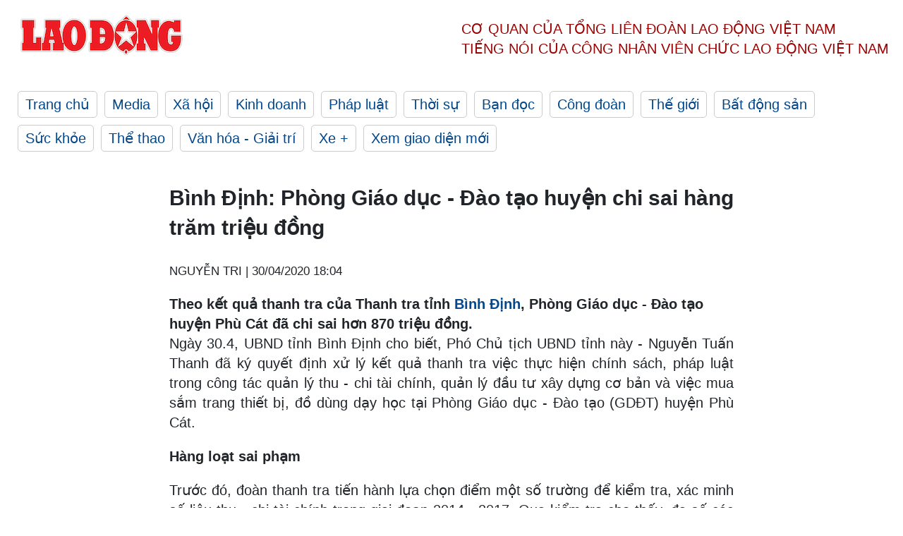

--- FILE ---
content_type: text/html; charset=utf-8,gbk
request_url: https://laodong.vn/xa-hoi/binh-dinh-phong-giao-duc-dao-tao-huyen-chi-sai-hang-tram-trieu-dong-802396.ldo
body_size: 87
content:
<html><body><script>document.cookie="D1N=c6573260b5d41d20004d62537d2329d5"+"; expires=Fri, 31 Dec 2099 23:59:59 GMT; path=/";window.location.reload(true);</script></body></html>

--- FILE ---
content_type: text/html; charset=utf-8
request_url: https://laodong.vn/xa-hoi/binh-dinh-phong-giao-duc-dao-tao-huyen-chi-sai-hang-tram-trieu-dong-802396.ldo
body_size: 7596
content:
<!DOCTYPE html><html lang="vi"><head><meta charset="utf-8"><meta http-equiv="X-UA-Compatible" content="IE=edge"><meta charset="utf-8"><meta http-equiv="Cache-control" content="public"><title>Bình Định: Phòng Giáo dục - Đào tạo huyện chi sai hàng trăm triệu đồng</title><meta name="description" content="Theo kết quả thanh tra của Thanh tra tỉnh  Bình Định , Phòng Giáo dục - Đào tạo huyện Phù Cát đã chi sai hơn 870 triệu đồng. "><meta name="keywords" content="Bình Định,sai phạm ở Phòng Giáo dục - Đào tạo huyện Phù Cát,Phòng Giáo dục - Đào tạo huyện Phù Cát chi sai hàng trăm triệu đồng,sai phạm ở Phòng Giáo dục - Đào tạo huyện Phù Cát,sai phạm Phòng Giáo dục - Đào tạo huyện Phù Cát mới nhất,Phòng Giáo dục - Đào tạo huyện Phù Cát lộ nhiều sai phạm"><meta name="viewport" content="width=device-width, initial-scale=1.0"><meta name="robots" content="noarchive,noodp,index,follow"><meta name="googlebot" content="noarchive,index,follow"><meta property="fb:app_id" content="103473449992006"><meta property="fb:pages" content="152570468273884"><meta property="article:author" content="https://www.facebook.com/laodongonline"><meta property="article:publisher" content="https://www.facebook.com/laodongonline"><meta name="google-site-verification" content="ZR1lajGP1QKoTcMuDtZqa486Jl1XQa6s3QCPbNV4OT8"><link rel="dns-prefetch" href="//media.laodong.vn"><link rel="dns-prefetch" href="//media3.laodong.vn"><link rel="dns-prefetch" href="//media-cdn.laodong.vn"><link rel="dns-prefetch" href="https://media-cdn-v2.laodong.vn/laodong/2.0.0.29"><link rel="apple-touch-icon" sizes="57x57" href="https://media-cdn-v2.laodong.vn/laodong/2.0.0.29/icons/apple-icon-57x57.png"><link rel="apple-touch-icon" sizes="60x60" href="https://media-cdn-v2.laodong.vn/laodong/2.0.0.29/icons/apple-icon-60x60.png"><link rel="apple-touch-icon" sizes="72x72" href="https://media-cdn-v2.laodong.vn/laodong/2.0.0.29/icons/apple-icon-72x72.png"><link rel="apple-touch-icon" sizes="76x76" href="https://media-cdn-v2.laodong.vn/laodong/2.0.0.29/icons/apple-icon-76x76.png"><link rel="apple-touch-icon" sizes="114x114" href="https://media-cdn-v2.laodong.vn/laodong/2.0.0.29/icons/apple-icon-114x114.png"><link rel="apple-touch-icon" sizes="120x120" href="https://media-cdn-v2.laodong.vn/laodong/2.0.0.29/icons/apple-icon-120x120.png"><link rel="apple-touch-icon" sizes="144x144" href="https://media-cdn-v2.laodong.vn/laodong/2.0.0.29/icons/apple-icon-144x144.png"><link rel="apple-touch-icon" sizes="152x152" href="https://media-cdn-v2.laodong.vn/laodong/2.0.0.29/icons/apple-icon-152x152.png"><link rel="apple-touch-icon" sizes="180x180" href="https://media-cdn-v2.laodong.vn/laodong/2.0.0.29/icons/apple-icon-180x180.png"><link rel="icon" type="image/png" sizes="192x192" href="https://media-cdn-v2.laodong.vn/laodong/2.0.0.29/icons/android-icon-192x192.png"><link rel="icon" type="image/png" sizes="32x32" href="https://media-cdn-v2.laodong.vn/laodong/2.0.0.29/icons/favicon-32x32.png"><link rel="icon" type="image/png" sizes="96x96" href="https://media-cdn-v2.laodong.vn/laodong/2.0.0.29/icons/favicon-96x96.png"><link rel="icon" type="image/png" sizes="16x16" href="https://media-cdn-v2.laodong.vn/laodong/2.0.0.29/icons/favicon-16x16.png"><link rel="shortcut icon" href="/favicon.ico" type="image/x-icon"><meta name="msapplication-TileColor" content="#ffffff"><meta name="msapplication-TileImage" content="/ms-icon-144x144.png"><meta name="theme-color" content="#ffffff"><meta property="og:url" content="https://laodong.vn/xa-hoi/binh-dinh-phong-giao-duc-dao-tao-huyen-chi-sai-hang-tram-trieu-dong-802396.ldo"><meta property="og:type" content="article"><meta property="og:title" content="Bình Định: Phòng Giáo dục - Đào tạo huyện chi sai hàng trăm triệu đồng"><meta property="og:description" content="Theo kết quả thanh tra của Thanh tra tỉnh Bình Định , Phòng Giáo dục - Đào tạo huyện Phù Cát đã chi sai hơn 870 triệu đồng. "><meta property="og:image" content="https://media-cdn-v2.laodong.vn/storage/newsportal/2020/4/30/802396/Giao-Vien.jpg?w=800&amp;h=420&amp;crop=auto&amp;scale=both"><meta property="og:image:width" content="800"><meta property="og:image:height" content="433"><link rel="canonical" href="https://laodong.vn/xa-hoi/binh-dinh-phong-giao-duc-dao-tao-huyen-chi-sai-hang-tram-trieu-dong-802396.ldo"><link rel="amphtml" href="https://amp.laodong.vn/xa-hoi/binh-dinh-phong-giao-duc-dao-tao-huyen-chi-sai-hang-tram-trieu-dong-802396.ldo"><script type="application/ld+json">[{"@context":"https://schema.org","@type":"BreadcrumbList","itemListElement":[{"@type":"ListItem","position":1,"item":{"@id":"https://laodong.vn/xa-hoi","name":"Xã hội"}},{"@type":"ListItem","position":2,"item":{"@id":"https://laodong.vn/xa-hoi/binh-dinh-phong-giao-duc-dao-tao-huyen-chi-sai-hang-tram-trieu-dong-802396.ldo","name":"Bình Định: Phòng Giáo dục - Đào tạo huyện chi sai hàng trăm triệu đồng"}}]},{"@context":"https://schema.org","@type":"NewsArticle","headline":"Bình Định: Phòng Giáo dục - Đào tạo huyện chi sai hàng trăm triệu đồng","description":"Theo kết quả thanh tra của Thanh tra tỉnh  Bình Định , Phòng Giáo dục - Đào tạo huyện Phù Cát đã chi sai hơn 870 triệu đồng. ","mainEntityOfPage":{"@context":"https://schema.org","@type":"WebPage","@id":"https://laodong.vn/xa-hoi/binh-dinh-phong-giao-duc-dao-tao-huyen-chi-sai-hang-tram-trieu-dong-802396.ldo"},"url":"https://laodong.vn/xa-hoi/binh-dinh-phong-giao-duc-dao-tao-huyen-chi-sai-hang-tram-trieu-dong-802396.ldo","publisher":{"@type":"Organization","name":"Báo Lao Động","logo":{"@context":"https://schema.org","@type":"ImageObject","url":"https://laodong.vn/img/ldo_red.png"}},"image":[{"@context":"https://schema.org","@type":"ImageObject","caption":"Phòng Giáo dục - Đào tạo huyện Phù Cát, tỉnh Bình Định. Ảnh: T.Văn","url":"https://media-cdn-v2.laodong.vn/storage/newsportal/2020/4/30/802396/Giao-Vien.jpg"},{"@context":"https://schema.org","@type":"ImageObject","caption":" Văn bản của UBND tỉnh Bình Định. Ảnh: Chụp màn hình.","url":"https://media-cdn-v2.laodong.vn/Storage/NewsPortal/2020/4/30/802396/UBND--Tinh-Binh-Dinh.JPG"}],"datePublished":"2020-04-30T18:04:28+07:00","dateModified":"2020-04-30T18:04:28+07:00","author":[{"@type":"Person","name":"NGUYỄN TRI","url":"https://laodong.vn"}]},{"@context":"https://schema.org","@type":"Organization","name":"Báo Lao Động","url":"https://laodong.vn","logo":"https://media-cdn-v2.laodong.vn/laodong-logo.png"}]</script><meta property="article:published_time" content="2020-04-30T18:04:28+07:00"><meta property="article:section" content="Xã hội"><meta property="dable:item_id" content="802396"><meta property="dable:title" content="Bình Định: Phòng Giáo dục - Đào tạo huyện chi sai hàng trăm triệu đồng"><meta property="dable:image" content="https://media-cdn-v2.laodong.vn/storage/newsportal/2020/4/30/802396/Giao-Vien.jpg?w=800&amp;h=420&amp;crop=auto&amp;scale=both"><meta property="dable:author" content="NGUYỄN TRI"><link href="/themes/crawler/all.min.css?v=IPYWGvSgaxg0cbs4-1RKsTX-FuncZx8ElzzCmSadi8c" rel="stylesheet"><body><div class="header"><div class="wrapper"><div class="header-top clearfix"><a class="logo" href="/"> <img src="https://media-cdn-v2.laodong.vn/laodong/2.0.0.29/images/logo/ldo_red.png" alt="BÁO LAO ĐỘNG" class="main-logo" width="250" height="62"> </a><div class="header-content"><span>Cơ quan của Tổng Liên Đoàn</span> <span>Lao Động Việt Nam</span><br> <span>Tiếng nói của Công nhân</span> <span>Viên chức lao động</span> <span>Việt Nam</span></div></div><ul class="main-menu"><li class="item"><a href="/">Trang chủ</a><li class="item"><h3><a href="/media">Media</a></h3><li class="item"><h3><a href="/xa-hoi">Xã hội</a></h3><li class="item"><h3><a href="/kinh-doanh">Kinh doanh</a></h3><li class="item"><h3><a href="/phap-luat">Pháp luật</a></h3><li class="item"><h3><a href="/thoi-su">Thời sự</a></h3><li class="item"><h3><a href="/ban-doc">Bạn đọc</a></h3><li class="item"><h3><a href="/cong-doan">Công đoàn</a></h3><li class="item"><h3><a href="/the-gioi">Thế giới</a></h3><li class="item"><h3><a href="/bat-dong-san">Bất động sản</a></h3><li class="item"><h3><a href="/suc-khoe">Sức khỏe</a></h3><li class="item"><h3><a href="/the-thao">Thể thao</a></h3><li class="item"><h3><a href="/van-hoa-giai-tri">Văn hóa - Giải trí</a></h3><li class="item"><h3><a href="/xe">Xe &#x2B;</a></h3><li class="item"><h3><a href="https://beta.laodong.vn">Xem giao diện mới</a></h3></ul></div></div><div class="main-content"><div class="wrapper chi-tiet-tin"><div><ul class="breadcrumbs"></ul></div><article class="detail"><h1 class="title">Bình Định: Phòng Giáo dục - Đào tạo huyện chi sai hàng trăm triệu đồng</h1><p><small class="author"> <i class="fa fa-user-o" aria-hidden="true"></i> NGUYỄN TRI | <time datetime="4/30/2020 6:04:28 PM">30/04/2020 18:04</time> </small><div class="chapeau">Theo kết quả thanh tra của Thanh tra tỉnh <a href="https://laodong.vn/xa-hoi/dinh-chi-cong-tac-giam-doc-trung-tam-van-hoa-dem-chuong-ban-dong-nat-801801.ldo" title="Bình Định" target="_self">Bình Định</a>, Phòng Giáo dục - Đào tạo huyện Phù Cát đã chi sai hơn 870 triệu đồng.</div><div class="art-content"><p>Ngày 30.4, UBND tỉnh Bình Định cho biết, Phó Chủ tịch UBND tỉnh này - Nguyễn Tuấn Thanh đã ký quyết định xử lý kết quả thanh tra việc thực hiện chính sách, pháp luật trong công tác quản lý thu - chi tài chính, quản lý đầu tư xây dựng cơ bản và việc mua sắm trang thiết bị, đồ dùng dạy học tại Phòng Giáo dục - Đào tạo (GDĐT) huyện Phù Cát.<p><strong>Hàng loạt sai phạm</strong><p>Trước đó, đoàn thanh tra tiến hành lựa chọn điểm một số trường để kiểm tra, xác minh số liệu thu - chi tài chính trong giai đoạn 2014 - 2017. Qua kiểm tra cho thấy, đa số các trường sử dụng nguồn kinh phí ngân sách Nhà nước cấp và nguồn thu học phí cơ bản theo quy định của Nhà nước và Quy chế chi tiêu nội bộ của đơn vị.<p>Kết quả kiểm tra xác định, có 18 trường THCS thuộc Phòng GDĐT huyện Phù Cát chi 1% mức lương cơ sở bồi dưỡng cho 66 giáo viên dạy môn thể dục với những tiết giảng lý thuyết và kiểm tra không đúng quy định, số tiền chi sai hơn 213 triệu đồng.<p>Chưa hết, có 8 trường THCS (gồm 7 hiệu trưởng, 10 phó hiệu trưởng) chưa dạy đủ số giờ theo quy định nhưng vẫn được chi trả đầy đủ chế độ phụ cấp ưu đãi với số tiền hơn 416 triệu đồng.<p>Ngoài ra, giai đoạn từ năm 2014 - 2018, Phòng GDĐT huyện Phù Cát đầu tư sửa chữa 276 công trình trường học, lớp học đã xuống cấp nhằm đảo bảo cơ sở vật chất cho việc dạy và học trên địa bàn huyện với tổng giá trị khối lượng thực hiện hơn 60,6 tỉ đồng.<p>Qua kiểm tra 52 công trình, hạng mục công trình do Phòng GDĐT huyện quản lý thực hiện với tổng giá trị khối lượng hơn 21,7 tỉ đồng; Đoàn thanh tra xác định có 32 công trình có sai phạm với tổng số tiền hơn 240 triệu đồng.<p>Theo đó, một số khối lượng bóc tách từ hồ sơ thiết kế chưa chính xác; giám sát thi công một số công trình chưa phát hiện có sai phạm về khối lượng, giá trị thực tế thi công so với hồ sơ thiết kế được duyệt để điều chỉnh khi nghiệm thu, thanh quyết toán.</p><figure class="insert-center-image"><img src="https://media-cdn-v2.laodong.vn/Storage/NewsPortal/2020/4/30/802396/UBND--Tinh-Binh-Dinh.JPG" alt=" "><figcaption class="image-caption">Văn bản của UBND tỉnh Bình Định. Ảnh: Chụp màn hình.</figcaption></figure><p>Một số công trình trong quá trình thực hiện có sự thay đổi nhưng bản vẽ hoàn công chưa phản ánh thực tế, chỉ sao chụp lại bản vẽ thiết kế ban đầu. Công tác quyết toán vốn đầu tư chưa thực hiện đúng so với quy định của Bộ Tài chính về quyết toán dự án hoàn thành...<p><strong>Yêu cầu kiểm điểm</strong><p>Với những sai phạm trên, UBND tỉnh Bình Định giao Chủ tịch UBND huyện Phù Cát chỉ đạo Phòng GDĐT huyện nghiêm túc kiểm điểm rút kinh nghiệm đối với các tập thể, cá nhân có liên quan đến những khuyết điểm, sai phạm.<p>Đồng thời, chỉ đạo các phòng, ban chuyên môn tăng cường công tác kiểm tra, giám sát, hướng dẫn về chuyên môn nghiệp vụ, nhằm đưa công tác quản lý đầu tư xây dựng và thu - chi tài chính của Phòng GDĐT huyện Phù Cát đi vào nề nếp, thực hiện đúng theo quy định của Nhà nước.<p>Ngoài ra, Trưởng Phòng GDĐT huyện Phù Cát có trách nhiệm yêu cầu hiệu trưởng các trường THCS thuộc đơn vị tổ chức kiểm điểm nghiêm túc, làm rõ trách nhiệm và có hình thức xử lý đối với các cá nhân, tập thể có khuyết điểm, sai phạm; có trách nhiệm thu hồi và nộp đầy đủ số tiền hơn 630 triệu đồng do chi sai quy định số tiền bồi dưỡng cho giáo viên dạy môn thể dục và tiền phụ cấp ưu đãi cho hiệu trưởng, phó hiệu trưởng; thu hồi đủ số tiền hơn 240 triệu đồng do thanh toán sai cho các đơn vị thi công.</div><div class="art-authors">NGUYỄN TRI</div><div class="article-tags"><div class="lst-tags"><ul><li><a href="/tags/sai-pham-127.ldo">#Sai phạm</a><li><a href="/tags/binh-dinh-1245.ldo">#Bình Định</a><li><a href="/tags/tinh-binh-dinh-4220.ldo">#Tỉnh Bình Định</a><li><a href="/tags/phong-giao-duc-dao-tao-198132.ldo">#Phòng Giáo dục - Đào tạo</a><li><a href="/tags/chi-sai-hang-tram-trieu-198133.ldo">#Chi sai hàng trăm triệu</a><li><a href="/tags/giao-duc-binh-dinh-198134.ldo">#Giáo dục Bình Định</a></ul></div></div></article><div class="articles-relatived"><div class="vinhet">TIN LIÊN QUAN</div><div class="list-articles"><div class="article-item"><div class="p-left"><a class="link-blk" href="https://laodong.vn/phap-luat/csgt-se-xu-phat-sai-pham-ve-giao-thong-tu-clip-do-to-chuc-ca-nhan-ghi-hinh-802304.ldo" aria-label="LDO"> <img data-src="https://media-cdn-v2.laodong.vn/storage/newsportal/2020/4/29/802304/Vi-Pham-Giao-Thong.jpg?w=800&amp;h=496&amp;crop=auto&amp;scale=both" class="lazyload" alt="Từ hình ảnh xe ô tô dừng đỗ trái quy định này, CSGT có thể dùng để xử phạt. Ảnh: Minh Quân." width="800" height="496"> </a></div><div class="p-right"><a class="link-blk" href="https://laodong.vn/phap-luat/csgt-se-xu-phat-sai-pham-ve-giao-thong-tu-clip-do-to-chuc-ca-nhan-ghi-hinh-802304.ldo"><h2>CSGT sẽ xử phạt sai phạm về giao thông từ clip do tổ chức, cá nhân ghi hình</h2></a><p><small class="author"> <i class="fa fa-user-o" aria-hidden="true"></i> Việt Dũng | <time datetime="4/30/2020 6:55:26 AM">30/04/2020 - 06:55</time> </small><p>Các tổ chức, cá nhân khi <a title="ghi hình" href="https://laodong.vn/tin-tuc/tu-18-dung-clip-cua-nguoi-dan-truy-tim-phat-xe-vi-pham-giao-thong-571504.bld" rel="external">ghi hình</a>, ghi âm các hành vi vi phạm trong lĩnh vực <a title="giao thông đường bộ" href="https://laodong.vn/phap-luat/san-sang-tiep-nhan-clip-hinh-anh-vi-pham-giao-thong-de-xu-ly-nghiem-802089.ldo" rel="external">giao thông đường bộ</a> và cảnh sát giao thông (CSGT) sẽ sử dụng để xử phạt, song khuyến cáo về tính xác thực của những "tài liệu" này.</div></div><div class="article-item"><div class="p-left"><a class="link-blk" href="https://laodong.vn/phap-luat/lien-quan-sai-pham-dau-thau-thuoc-nguyen-giam-doc-so-y-te-dak-lak-bi-bat-801702.ldo" aria-label="LDO"> <img data-src="https://media-cdn-v2.laodong.vn/storage/newsportal/2020/4/28/801702/Nguyen-Gd.jpg?w=800&amp;h=496&amp;crop=auto&amp;scale=both" class="lazyload" alt="" width="800" height="496"> </a></div><div class="p-right"><a class="link-blk" href="https://laodong.vn/phap-luat/lien-quan-sai-pham-dau-thau-thuoc-nguyen-giam-doc-so-y-te-dak-lak-bi-bat-801702.ldo"><h2>Liên quan sai phạm đấu thầu thuốc, nguyên Giám đốc Sở Y tế Đắk Lắk bị bắt</h2></a><p><small class="author"> <i class="fa fa-user-o" aria-hidden="true"></i> Hữu Long | <time datetime="4/28/2020 8:43:51 AM">28/04/2020 - 08:43</time> </small><p>Nguyên Giám đốc <a href="https://laodong.vn/xa-hoi/kiem-diem-giam-doc-so-y-te-dak-nong-vi-nang-do-con-800639.ldo" title="Sở Y tế" target="_self">Sở Y tế</a> Đắk Lắk cùng nhiều người bị bắt tạm giam vì "Thiếu trách nhiệm gây hậu quả nghiêm trọng".</div></div><div class="article-item"><div class="p-left"><a class="link-blk" href="https://laodong.vn/infographic/hai-doanh-nghiep-sai-pham-lien-quan-den-vu-thoi-gia-o-cdc-ha-noi-la-ai-801659.ldo" aria-label="LDO"> <img data-src="https://media-cdn-v2.laodong.vn/storage/newsportal/2020/4/27/801659/Hai-Doanh-Nghiep-Lie.jpg?w=800&amp;h=496&amp;crop=auto&amp;scale=both" class="lazyload" alt="" width="800" height="496"> </a></div><div class="p-right"><a class="link-blk" href="https://laodong.vn/infographic/hai-doanh-nghiep-sai-pham-lien-quan-den-vu-thoi-gia-o-cdc-ha-noi-la-ai-801659.ldo"><h2>Hai doanh nghiệp sai phạm liên quan đến vụ “thổi giá" ở CDC Hà Nội là ai?</h2></a><p><small class="author"> <i class="fa fa-user-o" aria-hidden="true"></i> Văn Thắng - Đức Thiện | <time datetime="4/28/2020 7:44:23 AM">28/04/2020 - 07:44</time> </small><p><p style="text-align:justify">Hai doanh nghiệp liên quan đến vụ án nâng giá máy xét nghiệp tại <a href="https://laodong.vn/infographic/toan-canh-vu-ong-nguyen-nhat-cam--giam-doc-cdc-ha-noi-bi-khoi-to-801232.ldo" title="CDC Hà Nội" target="_self">CDC Hà Nội</a> là Công ty TNHH Vật tư khoa học và thương mại Việt Nam và Công ty cổ phần định giá và bán đấu giá tài sản Nhân Thành. Hiện Cơ quan Cảnh sát điều tra Bộ Công an (C03) đang tập trung khẩn trương làm rõ hành vi của các bị can, thu hồi tài sản Nhà nước và tiến hành điều tra mở rộng vụ án theo đúng quy định của pháp luật.</div></div><div class="article-item"><div class="p-left"><a class="link-blk" href="https://laodong.vn/giao-duc/ung-ho-dua-lich-su-la-mon-thi-bat-buoc-tot-nghiep-thpt-nam-2025-1150506.ldo" aria-label="LDO"> <img data-src="https://media-cdn-v2.laodong.vn/storage/newsportal/2023/2/22/1150506/Hs.jpg?w=800&amp;h=496&amp;crop=auto&amp;scale=both" class="lazyload" alt="Học sinh lớp 10 Trường THPT Hà Huy Tập (huyện Cẩm Xuyên, tỉnh Hà Tĩnh) trong giờ học môn Lịch sử. Ảnh: Tuấn Khang." width="800" height="496"> </a></div><div class="p-right"><a class="link-blk" href="https://laodong.vn/giao-duc/ung-ho-dua-lich-su-la-mon-thi-bat-buoc-tot-nghiep-thpt-nam-2025-1150506.ldo"><h2>Ủng hộ đưa lịch sử là môn thi bắt buộc tốt nghiệp THPT năm 2025</h2></a><p><small class="author"> <i class="fa fa-user-o" aria-hidden="true"></i> TRẦN TUẤN | <time datetime="2/22/2023 2:21:06 PM">22/02/2023 - 14:21</time> </small><p><p><a title="Hà Tĩnh" href="https://laodong.vn/tags/ha-tinh-2445.ldo" rel="external" target="_blank">Hà Tĩnh</a> - Sau thông tin môn l<a title="Lịch sử" href="https://laodong.vn/giao-duc/dua-lich-su-thanh-mon-bat-buoc-lo-ngai-phai-sua-ca-chuong-trinh-sgk-moi-1047823.ldo" rel="external" target="_blank">ịch sử</a> dự kiến là môn thi bắt buộc tốt nghiệp THPT năm 2025, nhiều học sinh, phụ huynh và giáo viên, cán bộ quản lý giáo dục ở Hà Tĩnh đã bày tỏ ủng hộ và sẵn sàng tâm thế nếu điều này được thực hiện.</div></div><div class="article-item"><div class="p-left"><a class="link-blk" href="https://laodong.vn/bat-dong-san/muon-kieu-tranh-chap-chung-cu-khi-khu-do-thi-dang-song-khong-con-dang-song-1150366.ldo" aria-label="LDO"> <img data-src="https://media-cdn-v2.laodong.vn/storage/newsportal/2023/2/21/1150366/BDS2.jpg?w=800&amp;h=496&amp;crop=auto&amp;scale=both" class="lazyload" alt="Tranh chấp chung cư ngày càng trở nên phổ biến. Ảnh chụp Khu đô thị Ngoại Giao đoàn. Ảnh: Phan Anh" width="800" height="496"> </a></div><div class="p-right"><a class="link-blk" href="https://laodong.vn/bat-dong-san/muon-kieu-tranh-chap-chung-cu-khi-khu-do-thi-dang-song-khong-con-dang-song-1150366.ldo"><h2>Muôn kiểu tranh chấp chung cư: Khi khu đô thị đáng sống không còn đáng sống</h2></a><p><small class="author"> <i class="fa fa-user-o" aria-hidden="true"></i> Khương Duy | <time datetime="2/22/2023 1:00:00 PM">22/02/2023 - 13:00</time> </small><p><p>Thời gian qua, việc tranh chấp giữa cư dân và chủ đầu tư <a href="https://laodong.vn/bat-dong-san/cho-mon-moi-gia-chung-cu-van-chua-giam-1142344.ldo" title="chung cư" target="_self">chung cư</a> ngày càng tăng. Không chỉ ở các thành phố lớn như: Hà Nội, TPHCM, tình trạng này còn xảy ra ở nhiều địa phương. Tranh chấp kéo dài không tìm được lời giải khiến việc ở chung cư trở thành nỗi ám ảnh với nhiều người.</div></div><div class="article-item"><div class="p-left"><a class="link-blk" href="https://laodong.vn/bong-da/huan-luyen-vien-troussier-ra-mat-vao-ngay-272-1150490.ldo" aria-label="LDO"> <img data-src="https://media-cdn-v2.laodong.vn/storage/newsportal/2023/2/22/1150490/Troussier-02.jpeg?w=800&amp;h=496&amp;crop=auto&amp;scale=both" class="lazyload" alt="" width="800" height="496"> </a></div><div class="p-right"><a class="link-blk" href="https://laodong.vn/bong-da/huan-luyen-vien-troussier-ra-mat-vao-ngay-272-1150490.ldo"><h2>Huấn luyện viên Troussier ra mắt vào ngày 27.2</h2></a><p><small class="author"> <i class="fa fa-user-o" aria-hidden="true"></i> AN NGUYÊN | <time datetime="2/22/2023 12:09:49 PM">22/02/2023 - 12:09</time> </small><p><p>Lễ ra mắt tân huấn luyện viên trưởng đội tuyển quốc gia và U23 Việt Nam - ông  <a href="https://laodong.vn/bong-da/huan-luyen-vien-troussier-len-ke-hoach-tap-trung-tuyen-viet-nam-va-u23-1149424.ldo" title="Philippe Troussier" target="_blank">Philippe Troussier</a> sẽ diễn ra vào ngày 27.2 tới đây.</div></div><div class="article-item"><div class="p-left"><a class="link-blk" href="https://laodong.vn/bong-da/bong-da-nam-sea-games-32-co-hoi-va-thach-thuc-cho-u22-viet-nam-1150440.ldo" aria-label="LDO"> <img data-src="https://media-cdn-v2.laodong.vn/storage/newsportal/2023/2/22/1150440/U20-Viet-Nam-13-2-9-.jpg?w=800&amp;h=496&amp;crop=auto&amp;scale=both" class="lazyload" alt="" width="800" height="496"> </a></div><div class="p-right"><a class="link-blk" href="https://laodong.vn/bong-da/bong-da-nam-sea-games-32-co-hoi-va-thach-thuc-cho-u22-viet-nam-1150440.ldo"><h2>Bóng đá nam SEA Games 32: Cơ hội và thách thức cho U22 Việt Nam</h2></a><p><small class="author"> <i class="fa fa-user-o" aria-hidden="true"></i> AN NGUYÊN | <time datetime="2/22/2023 11:42:35 AM">22/02/2023 - 11:42</time> </small><p><p>Quy định không sử dụng cầu thủ quá tuổi ở môn bóng đá nam tại SEA Games 32 vừa là cơ hội nhưng cũng là thách thức cho <a href="https://laodong.vn/bong-da/u22-viet-nam-chuan-bi-luc-luong-cho-sea-games-32-1149099.ldo" title="U22 Việt Nam" target="_blank">U22 Việt Nam</a>.</div></div><div class="article-item"><div class="p-left"><a class="link-blk" href="https://laodong.vn/tu-lieu/so-phan-cua-hiep-uoc-kiem-soat-vu-khi-hat-nhan-cuoi-cung-giua-nga-my-1150446.ldo" aria-label="LDO"> <img data-src="https://media-cdn-v2.laodong.vn/storage/newsportal/2023/2/22/1150446/Hat-Nhan.jpg?w=800&amp;h=496&amp;crop=auto&amp;scale=both" class="lazyload" alt="Tên lửa đạn đạo xuyên lục địa (ICBM) Sarmat của Nga trong một lần phóng thử. Ảnh: Bộ Quốc phòng Nga" width="800" height="496"> </a></div><div class="p-right"><a class="link-blk" href="https://laodong.vn/tu-lieu/so-phan-cua-hiep-uoc-kiem-soat-vu-khi-hat-nhan-cuoi-cung-giua-nga-my-1150446.ldo"><h2>Số phận của hiệp ước kiểm soát vũ khí hạt nhân cuối cùng giữa Nga - Mỹ</h2></a><p><small class="author"> <i class="fa fa-user-o" aria-hidden="true"></i> Khánh Minh | <time datetime="2/22/2023 10:58:38 AM">22/02/2023 - 10:58</time> </small><p>Nga tuyên bố đình chỉ New START - <a title="hiệp ước kiểm soát vũ khí hạt nhân" href="https://laodong.vn/the-gioi/ong-putin-tiet-lo-ve-trang-bi-cua-luc-luong-hat-nhan-nga-1150247.ldo" rel="external">hiệp ước kiểm soát vũ khí hạt nhân</a> cuối cùng với Mỹ nhằm ngăn chặn ngày tận thế hạt nhân.</div></div></div></div><section class="tin-lien-quan"><div class="list-articles"><div class="article-item"><div class="p-left"><a href="https://laodong.vn/phap-luat/csgt-se-xu-phat-sai-pham-ve-giao-thong-tu-clip-do-to-chuc-ca-nhan-ghi-hinh-802304.ldo" aria-label="LDO"> <img src="https://media-cdn-v2.laodong.vn/storage/newsportal/2020/4/29/802304/Vi-Pham-Giao-Thong.jpg?w=526&amp;h=314&amp;crop=auto&amp;scale=both" alt="Từ hình ảnh xe ô tô dừng đỗ trái quy định này, CSGT có thể dùng để xử phạt. Ảnh: Minh Quân." width="526" height="314"> </a></div><div class="p-right"><a href="https://laodong.vn/phap-luat/csgt-se-xu-phat-sai-pham-ve-giao-thong-tu-clip-do-to-chuc-ca-nhan-ghi-hinh-802304.ldo"><h2>CSGT sẽ xử phạt sai phạm về giao thông từ clip do tổ chức, cá nhân ghi hình</h2></a><p><small class="author"> <i class="fa fa-user-o" aria-hidden="true"></i> Việt Dũng | <time datetime="4/30/2020 6:55:26 AM">30/04/2020 - 06:55</time> </small><p>Các tổ chức, cá nhân khi <a title="ghi hình" href="https://laodong.vn/tin-tuc/tu-18-dung-clip-cua-nguoi-dan-truy-tim-phat-xe-vi-pham-giao-thong-571504.bld" rel="external">ghi hình</a>, ghi âm các hành vi vi phạm trong lĩnh vực <a title="giao thông đường bộ" href="https://laodong.vn/phap-luat/san-sang-tiep-nhan-clip-hinh-anh-vi-pham-giao-thong-de-xu-ly-nghiem-802089.ldo" rel="external">giao thông đường bộ</a> và cảnh sát giao thông (CSGT) sẽ sử dụng để xử phạt, song khuyến cáo về tính xác thực của những "tài liệu" này.</div></div><div class="article-item"><div class="p-left"><a href="https://laodong.vn/phap-luat/lien-quan-sai-pham-dau-thau-thuoc-nguyen-giam-doc-so-y-te-dak-lak-bi-bat-801702.ldo" aria-label="LDO"> <img src="https://media-cdn-v2.laodong.vn/storage/newsportal/2020/4/28/801702/Nguyen-Gd.jpg?w=526&amp;h=314&amp;crop=auto&amp;scale=both" alt="" width="526" height="314"> </a></div><div class="p-right"><a href="https://laodong.vn/phap-luat/lien-quan-sai-pham-dau-thau-thuoc-nguyen-giam-doc-so-y-te-dak-lak-bi-bat-801702.ldo"><h2>Liên quan sai phạm đấu thầu thuốc, nguyên Giám đốc Sở Y tế Đắk Lắk bị bắt</h2></a><p><small class="author"> <i class="fa fa-user-o" aria-hidden="true"></i> Hữu Long | <time datetime="4/28/2020 8:43:51 AM">28/04/2020 - 08:43</time> </small><p>Nguyên Giám đốc <a href="https://laodong.vn/xa-hoi/kiem-diem-giam-doc-so-y-te-dak-nong-vi-nang-do-con-800639.ldo" title="Sở Y tế" target="_self">Sở Y tế</a> Đắk Lắk cùng nhiều người bị bắt tạm giam vì "Thiếu trách nhiệm gây hậu quả nghiêm trọng".</div></div><div class="article-item"><div class="p-left"><a href="https://laodong.vn/infographic/hai-doanh-nghiep-sai-pham-lien-quan-den-vu-thoi-gia-o-cdc-ha-noi-la-ai-801659.ldo" aria-label="LDO"> <img src="https://media-cdn-v2.laodong.vn/storage/newsportal/2020/4/27/801659/Hai-Doanh-Nghiep-Lie.jpg?w=526&amp;h=314&amp;crop=auto&amp;scale=both" alt="" width="526" height="314"> </a></div><div class="p-right"><a href="https://laodong.vn/infographic/hai-doanh-nghiep-sai-pham-lien-quan-den-vu-thoi-gia-o-cdc-ha-noi-la-ai-801659.ldo"><h2>Hai doanh nghiệp sai phạm liên quan đến vụ “thổi giá" ở CDC Hà Nội là ai?</h2></a><p><small class="author"> <i class="fa fa-user-o" aria-hidden="true"></i> Văn Thắng - Đức Thiện | <time datetime="4/28/2020 7:44:23 AM">28/04/2020 - 07:44</time> </small><p><p style="text-align:justify">Hai doanh nghiệp liên quan đến vụ án nâng giá máy xét nghiệp tại <a href="https://laodong.vn/infographic/toan-canh-vu-ong-nguyen-nhat-cam--giam-doc-cdc-ha-noi-bi-khoi-to-801232.ldo" title="CDC Hà Nội" target="_self">CDC Hà Nội</a> là Công ty TNHH Vật tư khoa học và thương mại Việt Nam và Công ty cổ phần định giá và bán đấu giá tài sản Nhân Thành. Hiện Cơ quan Cảnh sát điều tra Bộ Công an (C03) đang tập trung khẩn trương làm rõ hành vi của các bị can, thu hồi tài sản Nhà nước và tiến hành điều tra mở rộng vụ án theo đúng quy định của pháp luật.</div></div></div></section></div></div><div class="wrapper"><div class="footer-content"><div class="r-1"><a class="pl link-logo" href="/"> <img src="https://media-cdn-v2.laodong.vn/laodong/2.0.0.29/images/logo/ldo_red.png" alt="BÁO LAO ĐỘNG" width="150" height="40"> </a><div class="pr"><h3 class="cop-name"><span>Cơ Quan Của Tổng Liên Đoàn</span> <span>Lao Động Việt Nam</span></h3><div class="ct tbt">Tổng Biên tập: NGUYỄN NGỌC HIỂN</div></div></div><div class="r-2"><div class="bl bl-1"><h4 class="vn">Liên Hệ:</h4><div class="ct"><p><span>Tòa soạn:</span> <span>(+84 24) 38252441</span> - <span>35330305</span><p><span>Báo điện tử:</span> <span>(+84 24) 38303032</span> - <span>38303034</span><p><span>Đường dây nóng:</span> <span>096 8383388</span><p><span>Bạn đọc:</span> <span>(+84 24) 35335235</span><p><span>Email:</span> <a href="mailto:toasoan@laodong.com.vn">toasoan@laodong.com.vn</a></div></div><div class="bl bl-2"><h4 class="vn">Hỗ Trợ Quảng Cáo</h4><div class="ct"><p><span>Báo in: (+84 24) 39232694</span> - <span>Báo điện tử: (+84 24) 35335237</span><p><span>Địa chỉ: Số 6 Phạm Văn Bạch, phường Cầu Giấy, Thành phố Hà Nội</span></div></div><div class="bl bl-3"><div class="ct"><p><span>Giấy phép số:</span> <span>2013/GP-BTTT</span><p><span>Do Bộ TTTT cấp</span> <span>ngày 30.10.2012</span><p>Xuất bản số Báo Lao Động đầu tiên vào ngày 14.8.1929</div></div></div><div class="dev"><span>Báo điện tử Lao Động được phát triển bởi</span> <span>Lao Động Technologies</span></div></div></div><script src="https://media-cdn-v2.laodong.vn/laodong/2.0.0.29/plugin/lazysizes.min.js" async></script>